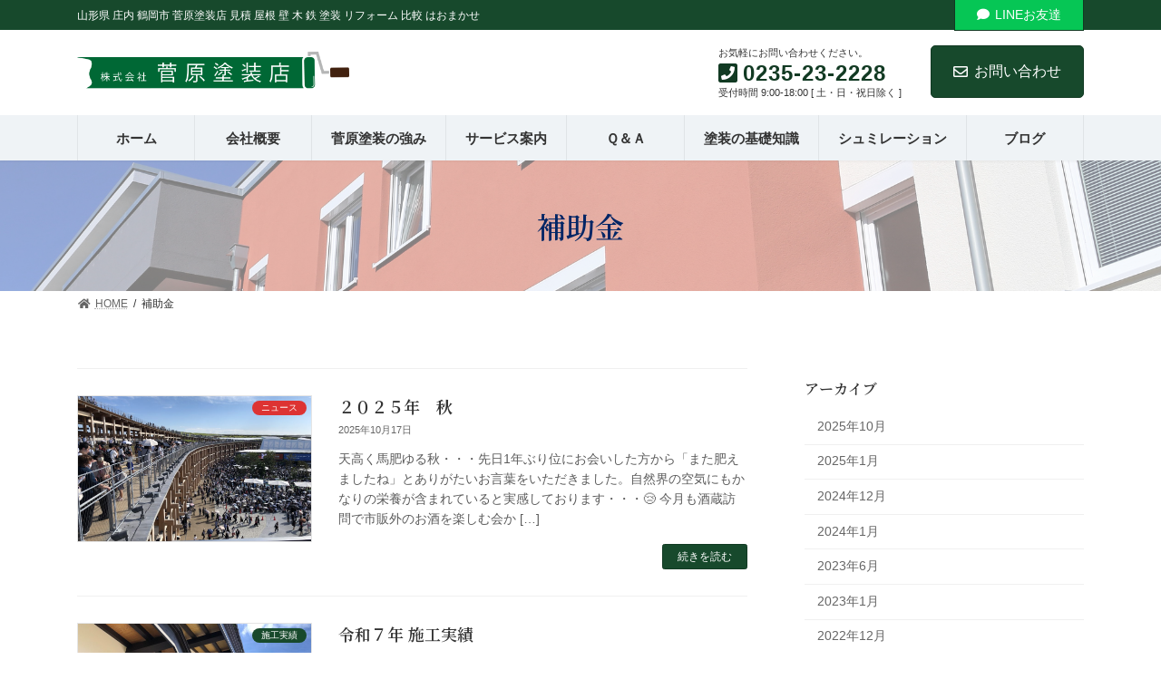

--- FILE ---
content_type: text/html; charset=UTF-8
request_url: https://sugawara-tosouten.com/tag/%E8%A3%9C%E5%8A%A9%E9%87%91/
body_size: 15003
content:

<!DOCTYPE html>
<html lang="ja">
<head>
<meta charset="utf-8">
<meta http-equiv="X-UA-Compatible" content="IE=edge">
<meta name="viewport" content="width=device-width, initial-scale=1">
		<!-- Global site tag (gtag.js) - Google Analytics -->
		<script async src="https://www.googletagmanager.com/gtag/js?id=UA-66924720-1"></script>
		<script>
		window.dataLayer = window.dataLayer || [];
		function gtag(){dataLayer.push(arguments);}
		gtag('js', new Date());
		gtag('config', 'UA-66924720-1');
		</script>
	<title>補助金 | 塗替リフォーム 山形県 鶴岡市 菅原塗装店</title>
<meta name='robots' content='max-image-preview:large' />
<link rel='dns-prefetch' href='//fonts.googleapis.com' />
<link rel="alternate" type="application/rss+xml" title="塗替リフォーム 山形県 鶴岡市 菅原塗装店 &raquo; フィード" href="https://sugawara-tosouten.com/feed/" />
<link rel="alternate" type="application/rss+xml" title="塗替リフォーム 山形県 鶴岡市 菅原塗装店 &raquo; コメントフィード" href="https://sugawara-tosouten.com/comments/feed/" />
<link rel="alternate" type="application/rss+xml" title="塗替リフォーム 山形県 鶴岡市 菅原塗装店 &raquo; 補助金 タグのフィード" href="https://sugawara-tosouten.com/tag/%e8%a3%9c%e5%8a%a9%e9%87%91/feed/" />
<meta name="description" content="補助金 について 塗替リフォーム 山形県 鶴岡市 菅原塗装店 山形県 庄内 鶴岡市 菅原塗装店 見積 屋根 壁 木 鉄 塗装 リフォーム 比較 はおまかせ" /><style id='wp-img-auto-sizes-contain-inline-css' type='text/css'>
img:is([sizes=auto i],[sizes^="auto," i]){contain-intrinsic-size:3000px 1500px}
/*# sourceURL=wp-img-auto-sizes-contain-inline-css */
</style>
<link rel='stylesheet' id='vkExUnit_common_style-css' href='https://sugawara-tosouten.com/wp-content/plugins/vk-all-in-one-expansion-unit/assets/css/vkExUnit_style.css?ver=9.70.1.0' type='text/css' media='all' />
<style id='vkExUnit_common_style-inline-css' type='text/css'>
:root {--ver_page_top_button_url:url(https://sugawara-tosouten.com/wp-content/plugins/vk-all-in-one-expansion-unit/assets/images/to-top-btn-icon.svg);}@font-face {font-weight: normal;font-style: normal;font-family: "vk_sns";src: url("https://sugawara-tosouten.com/wp-content/plugins/vk-all-in-one-expansion-unit/inc/sns/icons/fonts/vk_sns.eot?-bq20cj");src: url("https://sugawara-tosouten.com/wp-content/plugins/vk-all-in-one-expansion-unit/inc/sns/icons/fonts/vk_sns.eot?#iefix-bq20cj") format("embedded-opentype"),url("https://sugawara-tosouten.com/wp-content/plugins/vk-all-in-one-expansion-unit/inc/sns/icons/fonts/vk_sns.woff?-bq20cj") format("woff"),url("https://sugawara-tosouten.com/wp-content/plugins/vk-all-in-one-expansion-unit/inc/sns/icons/fonts/vk_sns.ttf?-bq20cj") format("truetype"),url("https://sugawara-tosouten.com/wp-content/plugins/vk-all-in-one-expansion-unit/inc/sns/icons/fonts/vk_sns.svg?-bq20cj#vk_sns") format("svg");}
/*# sourceURL=vkExUnit_common_style-inline-css */
</style>
<link rel='stylesheet' id='vk-header-top-css' href='https://sugawara-tosouten.com/wp-content/plugins/lightning-g3-pro-unit/inc/header-top/package/css/header-top.css?ver=0.1.1' type='text/css' media='all' />
<style id='vk-header-top-inline-css' type='text/css'>
/* Header Top */.header-top{color:#ffffff;background-color:#17492c;border-bottom: 1px solid #17492c;}.header-top .nav li a{color:#ffffff;}
/*# sourceURL=vk-header-top-inline-css */
</style>
<style id='wp-emoji-styles-inline-css' type='text/css'>

	img.wp-smiley, img.emoji {
		display: inline !important;
		border: none !important;
		box-shadow: none !important;
		height: 1em !important;
		width: 1em !important;
		margin: 0 0.07em !important;
		vertical-align: -0.1em !important;
		background: none !important;
		padding: 0 !important;
	}
/*# sourceURL=wp-emoji-styles-inline-css */
</style>
<style id='wp-block-library-inline-css' type='text/css'>
:root{--wp-block-synced-color:#7a00df;--wp-block-synced-color--rgb:122,0,223;--wp-bound-block-color:var(--wp-block-synced-color);--wp-editor-canvas-background:#ddd;--wp-admin-theme-color:#007cba;--wp-admin-theme-color--rgb:0,124,186;--wp-admin-theme-color-darker-10:#006ba1;--wp-admin-theme-color-darker-10--rgb:0,107,160.5;--wp-admin-theme-color-darker-20:#005a87;--wp-admin-theme-color-darker-20--rgb:0,90,135;--wp-admin-border-width-focus:2px}@media (min-resolution:192dpi){:root{--wp-admin-border-width-focus:1.5px}}.wp-element-button{cursor:pointer}:root .has-very-light-gray-background-color{background-color:#eee}:root .has-very-dark-gray-background-color{background-color:#313131}:root .has-very-light-gray-color{color:#eee}:root .has-very-dark-gray-color{color:#313131}:root .has-vivid-green-cyan-to-vivid-cyan-blue-gradient-background{background:linear-gradient(135deg,#00d084,#0693e3)}:root .has-purple-crush-gradient-background{background:linear-gradient(135deg,#34e2e4,#4721fb 50%,#ab1dfe)}:root .has-hazy-dawn-gradient-background{background:linear-gradient(135deg,#faaca8,#dad0ec)}:root .has-subdued-olive-gradient-background{background:linear-gradient(135deg,#fafae1,#67a671)}:root .has-atomic-cream-gradient-background{background:linear-gradient(135deg,#fdd79a,#004a59)}:root .has-nightshade-gradient-background{background:linear-gradient(135deg,#330968,#31cdcf)}:root .has-midnight-gradient-background{background:linear-gradient(135deg,#020381,#2874fc)}:root{--wp--preset--font-size--normal:16px;--wp--preset--font-size--huge:42px}.has-regular-font-size{font-size:1em}.has-larger-font-size{font-size:2.625em}.has-normal-font-size{font-size:var(--wp--preset--font-size--normal)}.has-huge-font-size{font-size:var(--wp--preset--font-size--huge)}.has-text-align-center{text-align:center}.has-text-align-left{text-align:left}.has-text-align-right{text-align:right}.has-fit-text{white-space:nowrap!important}#end-resizable-editor-section{display:none}.aligncenter{clear:both}.items-justified-left{justify-content:flex-start}.items-justified-center{justify-content:center}.items-justified-right{justify-content:flex-end}.items-justified-space-between{justify-content:space-between}.screen-reader-text{border:0;clip-path:inset(50%);height:1px;margin:-1px;overflow:hidden;padding:0;position:absolute;width:1px;word-wrap:normal!important}.screen-reader-text:focus{background-color:#ddd;clip-path:none;color:#444;display:block;font-size:1em;height:auto;left:5px;line-height:normal;padding:15px 23px 14px;text-decoration:none;top:5px;width:auto;z-index:100000}html :where(.has-border-color){border-style:solid}html :where([style*=border-top-color]){border-top-style:solid}html :where([style*=border-right-color]){border-right-style:solid}html :where([style*=border-bottom-color]){border-bottom-style:solid}html :where([style*=border-left-color]){border-left-style:solid}html :where([style*=border-width]){border-style:solid}html :where([style*=border-top-width]){border-top-style:solid}html :where([style*=border-right-width]){border-right-style:solid}html :where([style*=border-bottom-width]){border-bottom-style:solid}html :where([style*=border-left-width]){border-left-style:solid}html :where(img[class*=wp-image-]){height:auto;max-width:100%}:where(figure){margin:0 0 1em}html :where(.is-position-sticky){--wp-admin--admin-bar--position-offset:var(--wp-admin--admin-bar--height,0px)}@media screen and (max-width:600px){html :where(.is-position-sticky){--wp-admin--admin-bar--position-offset:0px}}
.vk-bg-offset{position:relative}.vk-bg-offset>.wp-block-group__inner-container>div{position:relative;z-index:1}.vk-bg-offset-bg{position:absolute !important;height:100%;top:0;right:0;bottom:0;left:0;width:calc(100vw - var(--vk-width-bg-offset))}.vk-bg-offset-bg.vk-bg-offset-bg--left{margin-left:var(--vk-width-bg-offset)}.vk-bg-offset-bg.vk-bg-offset-bg--right{margin-right:var(--vk-width-bg-offset)}@media(max-width: 575.98px){.vk-bg-offset-bg.vk-bg-offset-bg--no-offset-mobile{--vk-width-bg-offset:0}}@media(max-width: 991.98px){.vk-bg-offset-bg.vk-bg-offset-bg--no-offset-tablet{--vk-width-bg-offset:0}}.vk-bg-offset-bg--45{--vk-width-bg-offset:45vw}.vk-bg-offset-bg--40{--vk-width-bg-offset:40vw}.vk-bg-offset-bg--35{--vk-width-bg-offset:35vw}.vk-bg-offset-bg--30{--vk-width-bg-offset:30vw}.vk-bg-offset-bg--25{--vk-width-bg-offset:25vw}.vk-bg-offset-bg--20{--vk-width-bg-offset:20vw}.vk-bg-offset-bg--15{--vk-width-bg-offset:15vw}.vk-bg-offset-bg--10{--vk-width-bg-offset:10vw}.vk-bg-offset-bg--5{--vk-width-bg-offset:5vw}.vk-top-offset{z-index:1;position:relative}.vk-top-offset--lg{margin:-14rem auto 0}.vk-top-offset--md{margin:-7rem auto 0}.vk-top-offset--sm{margin:-3.5rem auto 0}.vk-block-top-over-lg{margin:-14rem auto 0;z-index:1;position:relative}.vk-block-top-over-md{margin:-7rem auto 0;z-index:1;position:relative}.vk-block-top-over-sm{margin:-3.5rem auto 0;z-index:1;position:relative}
.vk-cols--reverse{flex-direction:row-reverse}@media(min-width: 600px){.vk-cols--reverse .wp-block-column{margin-left:1em}.vk-cols--reverse .wp-block-column:last-child{margin-right:1em;margin-left:0}.vk-cols--reverse.vk-cols--fit .wp-block-column{margin-right:0;margin-left:0}}@media(min-width: 782px){.vk-cols--reverse.wp-block-columns:not(.is-not-stacked-on-mobile)>.wp-block-column:not(:first-child){margin-left:0}}@media(min-width: 600px)and (max-width: 781px){.vk-cols--reverse.wp-block-columns:not(.is-not-stacked-on-mobile)>.wp-block-column:nth-child(2n){margin-left:0}}.vk-cols--hasbtn{margin-bottom:0}.vk-cols--hasbtn>.row>.vk_gridColumn_item,.vk-cols--hasbtn>.wp-block-column{position:relative;padding-bottom:3em;margin-bottom:var(--vk-margin-block-bottom)}.vk-cols--hasbtn>.row>.vk_gridColumn_item>.wp-block-buttons,.vk-cols--hasbtn>.row>.vk_gridColumn_item>.vk_button,.vk-cols--hasbtn>.wp-block-column>.wp-block-buttons,.vk-cols--hasbtn>.wp-block-column>.vk_button{position:absolute;bottom:0;width:calc( 100% - 15px - 15px )}.vk-cols--fit.wp-block-columns--gap1{gap:1px}@media(min-width: 600px)and (max-width: 781px){.vk-cols--fit.wp-block-columns--gap1 .wp-block-column:not(:only-child){flex-basis:calc(50% - 1px) !important}}.vk-cols--fit.wp-block-columns,.vk-cols--fit.wp-block-columns:not(.is-not-stacked-on-mobile){margin-top:0;margin-bottom:0;justify-content:space-between}.vk-cols--fit.wp-block-columns>.wp-block-column *:last-child,.vk-cols--fit.wp-block-columns:not(.is-not-stacked-on-mobile)>.wp-block-column *:last-child{margin-bottom:0}.vk-cols--fit.wp-block-columns>.wp-block-column>.wp-block-cover,.vk-cols--fit.wp-block-columns:not(.is-not-stacked-on-mobile)>.wp-block-column>.wp-block-cover{margin-top:0}.vk-cols--fit.wp-block-columns.has-background,.vk-cols--fit.wp-block-columns:not(.is-not-stacked-on-mobile).has-background{padding:0}@media(max-width: 599px){.vk-cols--fit.wp-block-columns:not(.has-background)>.wp-block-column:not(.has-background),.vk-cols--fit.wp-block-columns:not(.is-not-stacked-on-mobile):not(.has-background)>.wp-block-column:not(.has-background){padding-left:0 !important;padding-right:0 !important}}@media(min-width: 782px){.vk-cols--fit.wp-block-columns .block-editor-block-list__block.wp-block-column:not(:first-child),.vk-cols--fit.wp-block-columns>.wp-block-column:not(:first-child),.vk-cols--fit.wp-block-columns:not(.is-not-stacked-on-mobile) .block-editor-block-list__block.wp-block-column:not(:first-child),.vk-cols--fit.wp-block-columns:not(.is-not-stacked-on-mobile)>.wp-block-column:not(:first-child){margin-left:0}}@media(min-width: 600px)and (max-width: 781px){.vk-cols--fit.wp-block-columns .wp-block-column:nth-child(2n),.vk-cols--fit.wp-block-columns:not(.is-not-stacked-on-mobile) .wp-block-column:nth-child(2n){margin-left:0}.vk-cols--fit.wp-block-columns .wp-block-column:not(:only-child),.vk-cols--fit.wp-block-columns:not(.is-not-stacked-on-mobile) .wp-block-column:not(:only-child){flex-basis:50% !important}}.vk-cols--fit.vk-cols--grid>.block-editor-block-list__block,.vk-cols--fit.vk-cols--grid>.wp-block-column,.vk-cols--fit.vk-cols--grid:not(.is-not-stacked-on-mobile)>.block-editor-block-list__block,.vk-cols--fit.vk-cols--grid:not(.is-not-stacked-on-mobile)>.wp-block-column{flex-basis:50%}@media(max-width: 599px){.vk-cols--fit.vk-cols--grid.vk-cols--grid--alignfull>.wp-block-column:nth-child(2)>.wp-block-cover,.vk-cols--fit.vk-cols--grid:not(.is-not-stacked-on-mobile).vk-cols--grid--alignfull>.wp-block-column:nth-child(2)>.wp-block-cover{width:100vw;margin-right:calc( ( 100% - 100vw ) / 2 );margin-left:calc( ( 100% - 100vw ) / 2 )}}@media(min-width: 600px){.vk-cols--fit.vk-cols--grid.vk-cols--grid--alignfull>.wp-block-column:nth-child(2)>.wp-block-cover,.vk-cols--fit.vk-cols--grid:not(.is-not-stacked-on-mobile).vk-cols--grid--alignfull>.wp-block-column:nth-child(2)>.wp-block-cover{margin-right:calc( 100% - 50vw );width:50vw}}@media(min-width: 600px){.vk-cols--fit.vk-cols--grid.vk-cols--grid--alignfull.vk-cols--reverse>.wp-block-column,.vk-cols--fit.vk-cols--grid:not(.is-not-stacked-on-mobile).vk-cols--grid--alignfull.vk-cols--reverse>.wp-block-column{margin-left:0;margin-right:0}.vk-cols--fit.vk-cols--grid.vk-cols--grid--alignfull.vk-cols--reverse>.wp-block-column:nth-child(2)>.wp-block-cover,.vk-cols--fit.vk-cols--grid:not(.is-not-stacked-on-mobile).vk-cols--grid--alignfull.vk-cols--reverse>.wp-block-column:nth-child(2)>.wp-block-cover{margin-left:calc( 100% - 50vw )}}.vk-cols--menu h2,.vk-cols--menu h3,.vk-cols--menu h4,.vk-cols--menu h5{margin-bottom:.2em;text-shadow:#000 0 0 10px}.vk-cols--menu h2:first-child,.vk-cols--menu h3:first-child,.vk-cols--menu h4:first-child,.vk-cols--menu h5:first-child{margin-top:0}.vk-cols--menu p{margin-bottom:1rem;text-shadow:#000 0 0 10px}.vk-cols--menu .wp-block-cover__inner-container:last-child{margin-bottom:0}.vk-cols--fitbnrs .wp-block-column .wp-block-cover:hover img{filter:unset}.vk-cols--fitbnrs .wp-block-column .wp-block-cover:hover{background-color:unset}.vk-cols--fitbnrs .wp-block-cover__inner-container{position:absolute;height:100%;width:100%}.vk-cols--fitbnrs .vk_button{height:100%;margin:0}.vk-cols--fitbnrs .vk_button .vk_button_btn,.vk-cols--fitbnrs .vk_button .btn{height:100%;width:100%;border:none;box-shadow:none;background-color:unset;transition:unset}.vk-cols--fitbnrs .vk_button .vk_button_btn:hover,.vk-cols--fitbnrs .vk_button .btn:hover{transition:unset}.vk-cols--fitbnrs .vk_button .vk_button_btn:after,.vk-cols--fitbnrs .vk_button .btn:after{border:none}.vk-cols--fitbnrs .vk_button .vk_button_link_txt{width:100%;position:absolute;top:50%;left:50%;transform:translateY(-50%) translateX(-50%);font-size:2rem;text-shadow:#000 0 0 10px}.vk-cols--fitbnrs .vk_button .vk_button_link_subCaption{width:100%;position:absolute;top:calc( 50% + 2.2em );left:50%;transform:translateY(-50%) translateX(-50%);text-shadow:#000 0 0 10px}.vk-cols--media .wp-block-column:not(:first-child) .wp-block-image,.vk-cols--media .wp-block-column:not(:first-child) figure{margin-bottom:0}@media(min-width: 600px){.vk-cols--media.vk-cols--reverse .wp-block-column:first-child{margin-left:0}}@media(min-width: 782px){.vk-cols--media .wp-block-column:not(:first-child){margin-left:3rem}.vk-cols--media.vk-cols--reverse .wp-block-column:not(:first-child){margin-right:3rem;margin-left:0}}@media(min-width: 600px)and (max-width: 781px){.vk-cols--media.vk-cols--reverse .wp-block-column:not(:first-child){margin-right:2rem;margin-left:0}}.vk-fit-map iframe{position:relative;margin-bottom:0;display:block;max-height:400px;width:100vw}.no-margin{margin:0}@media(max-width: 599px){.wp-block-image.vk-aligncenter--mobile>.alignright{float:none;margin-left:auto;margin-right:auto}.vk-no-padding-horizontal--mobile{padding-left:0 !important;padding-right:0 !important}}
/* VK Color Palettes */:root{ --vk-color-primary:#17492c}:root .has-vk-color-primary-color { color:var(--vk-color-primary); }:root .has-vk-color-primary-background-color { background-color:var(--vk-color-primary); }:root{ --vk-color-primary-dark:#123a23}:root .has-vk-color-primary-dark-color { color:var(--vk-color-primary-dark); }:root .has-vk-color-primary-dark-background-color { background-color:var(--vk-color-primary-dark); }:root{ --vk-color-primary-vivid:#195030}:root .has-vk-color-primary-vivid-color { color:var(--vk-color-primary-vivid); }:root .has-vk-color-primary-vivid-background-color { background-color:var(--vk-color-primary-vivid); }:root{ --vk-color-custom-1:#568743}:root .has-vk-color-custom-1-color { color:var(--vk-color-custom-1); }:root .has-vk-color-custom-1-background-color { background-color:var(--vk-color-custom-1); }:root{ --vk-color-custom-2:#a8c181}:root .has-vk-color-custom-2-color { color:var(--vk-color-custom-2); }:root .has-vk-color-custom-2-background-color { background-color:var(--vk-color-custom-2); }

/*# sourceURL=wp-block-library-inline-css */
</style><style id='wp-block-archives-inline-css' type='text/css'>
.wp-block-archives{box-sizing:border-box}.wp-block-archives-dropdown label{display:block}
/*# sourceURL=https://sugawara-tosouten.com/wp-includes/blocks/archives/style.min.css */
</style>
<style id='wp-block-categories-inline-css' type='text/css'>
.wp-block-categories{box-sizing:border-box}.wp-block-categories.alignleft{margin-right:2em}.wp-block-categories.alignright{margin-left:2em}.wp-block-categories.wp-block-categories-dropdown.aligncenter{text-align:center}.wp-block-categories .wp-block-categories__label{display:block;width:100%}
/*# sourceURL=https://sugawara-tosouten.com/wp-includes/blocks/categories/style.min.css */
</style>
<style id='wp-block-heading-inline-css' type='text/css'>
h1:where(.wp-block-heading).has-background,h2:where(.wp-block-heading).has-background,h3:where(.wp-block-heading).has-background,h4:where(.wp-block-heading).has-background,h5:where(.wp-block-heading).has-background,h6:where(.wp-block-heading).has-background{padding:1.25em 2.375em}h1.has-text-align-left[style*=writing-mode]:where([style*=vertical-lr]),h1.has-text-align-right[style*=writing-mode]:where([style*=vertical-rl]),h2.has-text-align-left[style*=writing-mode]:where([style*=vertical-lr]),h2.has-text-align-right[style*=writing-mode]:where([style*=vertical-rl]),h3.has-text-align-left[style*=writing-mode]:where([style*=vertical-lr]),h3.has-text-align-right[style*=writing-mode]:where([style*=vertical-rl]),h4.has-text-align-left[style*=writing-mode]:where([style*=vertical-lr]),h4.has-text-align-right[style*=writing-mode]:where([style*=vertical-rl]),h5.has-text-align-left[style*=writing-mode]:where([style*=vertical-lr]),h5.has-text-align-right[style*=writing-mode]:where([style*=vertical-rl]),h6.has-text-align-left[style*=writing-mode]:where([style*=vertical-lr]),h6.has-text-align-right[style*=writing-mode]:where([style*=vertical-rl]){rotate:180deg}
/*# sourceURL=https://sugawara-tosouten.com/wp-includes/blocks/heading/style.min.css */
</style>
<style id='wp-block-paragraph-inline-css' type='text/css'>
.is-small-text{font-size:.875em}.is-regular-text{font-size:1em}.is-large-text{font-size:2.25em}.is-larger-text{font-size:3em}.has-drop-cap:not(:focus):first-letter{float:left;font-size:8.4em;font-style:normal;font-weight:100;line-height:.68;margin:.05em .1em 0 0;text-transform:uppercase}body.rtl .has-drop-cap:not(:focus):first-letter{float:none;margin-left:.1em}p.has-drop-cap.has-background{overflow:hidden}:root :where(p.has-background){padding:1.25em 2.375em}:where(p.has-text-color:not(.has-link-color)) a{color:inherit}p.has-text-align-left[style*="writing-mode:vertical-lr"],p.has-text-align-right[style*="writing-mode:vertical-rl"]{rotate:180deg}
/*# sourceURL=https://sugawara-tosouten.com/wp-includes/blocks/paragraph/style.min.css */
</style>
<link rel='stylesheet' id='vk-blocks/spacer-css' href='https://sugawara-tosouten.com/wp-content/plugins/vk-blocks-pro/build/spacer/style.css?ver=1.22.4' type='text/css' media='all' />
<style id='global-styles-inline-css' type='text/css'>
:root{--wp--preset--aspect-ratio--square: 1;--wp--preset--aspect-ratio--4-3: 4/3;--wp--preset--aspect-ratio--3-4: 3/4;--wp--preset--aspect-ratio--3-2: 3/2;--wp--preset--aspect-ratio--2-3: 2/3;--wp--preset--aspect-ratio--16-9: 16/9;--wp--preset--aspect-ratio--9-16: 9/16;--wp--preset--color--black: #000000;--wp--preset--color--cyan-bluish-gray: #abb8c3;--wp--preset--color--white: #ffffff;--wp--preset--color--pale-pink: #f78da7;--wp--preset--color--vivid-red: #cf2e2e;--wp--preset--color--luminous-vivid-orange: #ff6900;--wp--preset--color--luminous-vivid-amber: #fcb900;--wp--preset--color--light-green-cyan: #7bdcb5;--wp--preset--color--vivid-green-cyan: #00d084;--wp--preset--color--pale-cyan-blue: #8ed1fc;--wp--preset--color--vivid-cyan-blue: #0693e3;--wp--preset--color--vivid-purple: #9b51e0;--wp--preset--gradient--vivid-cyan-blue-to-vivid-purple: linear-gradient(135deg,rgba(6,147,227,1) 0%,rgb(155,81,224) 100%);--wp--preset--gradient--light-green-cyan-to-vivid-green-cyan: linear-gradient(135deg,rgb(122,220,180) 0%,rgb(0,208,130) 100%);--wp--preset--gradient--luminous-vivid-amber-to-luminous-vivid-orange: linear-gradient(135deg,rgba(252,185,0,1) 0%,rgba(255,105,0,1) 100%);--wp--preset--gradient--luminous-vivid-orange-to-vivid-red: linear-gradient(135deg,rgba(255,105,0,1) 0%,rgb(207,46,46) 100%);--wp--preset--gradient--very-light-gray-to-cyan-bluish-gray: linear-gradient(135deg,rgb(238,238,238) 0%,rgb(169,184,195) 100%);--wp--preset--gradient--cool-to-warm-spectrum: linear-gradient(135deg,rgb(74,234,220) 0%,rgb(151,120,209) 20%,rgb(207,42,186) 40%,rgb(238,44,130) 60%,rgb(251,105,98) 80%,rgb(254,248,76) 100%);--wp--preset--gradient--blush-light-purple: linear-gradient(135deg,rgb(255,206,236) 0%,rgb(152,150,240) 100%);--wp--preset--gradient--blush-bordeaux: linear-gradient(135deg,rgb(254,205,165) 0%,rgb(254,45,45) 50%,rgb(107,0,62) 100%);--wp--preset--gradient--luminous-dusk: linear-gradient(135deg,rgb(255,203,112) 0%,rgb(199,81,192) 50%,rgb(65,88,208) 100%);--wp--preset--gradient--pale-ocean: linear-gradient(135deg,rgb(255,245,203) 0%,rgb(182,227,212) 50%,rgb(51,167,181) 100%);--wp--preset--gradient--electric-grass: linear-gradient(135deg,rgb(202,248,128) 0%,rgb(113,206,126) 100%);--wp--preset--gradient--midnight: linear-gradient(135deg,rgb(2,3,129) 0%,rgb(40,116,252) 100%);--wp--preset--gradient--vivid-green-cyan-to-vivid-cyan-blue: linear-gradient(135deg,rgba(0,208,132,1) 0%,rgba(6,147,227,1) 100%);--wp--preset--font-size--small: 14px;--wp--preset--font-size--medium: 20px;--wp--preset--font-size--large: 24px;--wp--preset--font-size--x-large: 42px;--wp--preset--font-size--regular: 16px;--wp--preset--font-size--huge: 36px;--wp--preset--spacing--20: 0.44rem;--wp--preset--spacing--30: 0.67rem;--wp--preset--spacing--40: 1rem;--wp--preset--spacing--50: 1.5rem;--wp--preset--spacing--60: 2.25rem;--wp--preset--spacing--70: 3.38rem;--wp--preset--spacing--80: 5.06rem;--wp--preset--shadow--natural: 6px 6px 9px rgba(0, 0, 0, 0.2);--wp--preset--shadow--deep: 12px 12px 50px rgba(0, 0, 0, 0.4);--wp--preset--shadow--sharp: 6px 6px 0px rgba(0, 0, 0, 0.2);--wp--preset--shadow--outlined: 6px 6px 0px -3px rgb(255, 255, 255), 6px 6px rgb(0, 0, 0);--wp--preset--shadow--crisp: 6px 6px 0px rgb(0, 0, 0);}:where(.is-layout-flex){gap: 0.5em;}:where(.is-layout-grid){gap: 0.5em;}body .is-layout-flex{display: flex;}.is-layout-flex{flex-wrap: wrap;align-items: center;}.is-layout-flex > :is(*, div){margin: 0;}body .is-layout-grid{display: grid;}.is-layout-grid > :is(*, div){margin: 0;}:where(.wp-block-columns.is-layout-flex){gap: 2em;}:where(.wp-block-columns.is-layout-grid){gap: 2em;}:where(.wp-block-post-template.is-layout-flex){gap: 1.25em;}:where(.wp-block-post-template.is-layout-grid){gap: 1.25em;}.has-black-color{color: var(--wp--preset--color--black) !important;}.has-cyan-bluish-gray-color{color: var(--wp--preset--color--cyan-bluish-gray) !important;}.has-white-color{color: var(--wp--preset--color--white) !important;}.has-pale-pink-color{color: var(--wp--preset--color--pale-pink) !important;}.has-vivid-red-color{color: var(--wp--preset--color--vivid-red) !important;}.has-luminous-vivid-orange-color{color: var(--wp--preset--color--luminous-vivid-orange) !important;}.has-luminous-vivid-amber-color{color: var(--wp--preset--color--luminous-vivid-amber) !important;}.has-light-green-cyan-color{color: var(--wp--preset--color--light-green-cyan) !important;}.has-vivid-green-cyan-color{color: var(--wp--preset--color--vivid-green-cyan) !important;}.has-pale-cyan-blue-color{color: var(--wp--preset--color--pale-cyan-blue) !important;}.has-vivid-cyan-blue-color{color: var(--wp--preset--color--vivid-cyan-blue) !important;}.has-vivid-purple-color{color: var(--wp--preset--color--vivid-purple) !important;}.has-black-background-color{background-color: var(--wp--preset--color--black) !important;}.has-cyan-bluish-gray-background-color{background-color: var(--wp--preset--color--cyan-bluish-gray) !important;}.has-white-background-color{background-color: var(--wp--preset--color--white) !important;}.has-pale-pink-background-color{background-color: var(--wp--preset--color--pale-pink) !important;}.has-vivid-red-background-color{background-color: var(--wp--preset--color--vivid-red) !important;}.has-luminous-vivid-orange-background-color{background-color: var(--wp--preset--color--luminous-vivid-orange) !important;}.has-luminous-vivid-amber-background-color{background-color: var(--wp--preset--color--luminous-vivid-amber) !important;}.has-light-green-cyan-background-color{background-color: var(--wp--preset--color--light-green-cyan) !important;}.has-vivid-green-cyan-background-color{background-color: var(--wp--preset--color--vivid-green-cyan) !important;}.has-pale-cyan-blue-background-color{background-color: var(--wp--preset--color--pale-cyan-blue) !important;}.has-vivid-cyan-blue-background-color{background-color: var(--wp--preset--color--vivid-cyan-blue) !important;}.has-vivid-purple-background-color{background-color: var(--wp--preset--color--vivid-purple) !important;}.has-black-border-color{border-color: var(--wp--preset--color--black) !important;}.has-cyan-bluish-gray-border-color{border-color: var(--wp--preset--color--cyan-bluish-gray) !important;}.has-white-border-color{border-color: var(--wp--preset--color--white) !important;}.has-pale-pink-border-color{border-color: var(--wp--preset--color--pale-pink) !important;}.has-vivid-red-border-color{border-color: var(--wp--preset--color--vivid-red) !important;}.has-luminous-vivid-orange-border-color{border-color: var(--wp--preset--color--luminous-vivid-orange) !important;}.has-luminous-vivid-amber-border-color{border-color: var(--wp--preset--color--luminous-vivid-amber) !important;}.has-light-green-cyan-border-color{border-color: var(--wp--preset--color--light-green-cyan) !important;}.has-vivid-green-cyan-border-color{border-color: var(--wp--preset--color--vivid-green-cyan) !important;}.has-pale-cyan-blue-border-color{border-color: var(--wp--preset--color--pale-cyan-blue) !important;}.has-vivid-cyan-blue-border-color{border-color: var(--wp--preset--color--vivid-cyan-blue) !important;}.has-vivid-purple-border-color{border-color: var(--wp--preset--color--vivid-purple) !important;}.has-vivid-cyan-blue-to-vivid-purple-gradient-background{background: var(--wp--preset--gradient--vivid-cyan-blue-to-vivid-purple) !important;}.has-light-green-cyan-to-vivid-green-cyan-gradient-background{background: var(--wp--preset--gradient--light-green-cyan-to-vivid-green-cyan) !important;}.has-luminous-vivid-amber-to-luminous-vivid-orange-gradient-background{background: var(--wp--preset--gradient--luminous-vivid-amber-to-luminous-vivid-orange) !important;}.has-luminous-vivid-orange-to-vivid-red-gradient-background{background: var(--wp--preset--gradient--luminous-vivid-orange-to-vivid-red) !important;}.has-very-light-gray-to-cyan-bluish-gray-gradient-background{background: var(--wp--preset--gradient--very-light-gray-to-cyan-bluish-gray) !important;}.has-cool-to-warm-spectrum-gradient-background{background: var(--wp--preset--gradient--cool-to-warm-spectrum) !important;}.has-blush-light-purple-gradient-background{background: var(--wp--preset--gradient--blush-light-purple) !important;}.has-blush-bordeaux-gradient-background{background: var(--wp--preset--gradient--blush-bordeaux) !important;}.has-luminous-dusk-gradient-background{background: var(--wp--preset--gradient--luminous-dusk) !important;}.has-pale-ocean-gradient-background{background: var(--wp--preset--gradient--pale-ocean) !important;}.has-electric-grass-gradient-background{background: var(--wp--preset--gradient--electric-grass) !important;}.has-midnight-gradient-background{background: var(--wp--preset--gradient--midnight) !important;}.has-small-font-size{font-size: var(--wp--preset--font-size--small) !important;}.has-medium-font-size{font-size: var(--wp--preset--font-size--medium) !important;}.has-large-font-size{font-size: var(--wp--preset--font-size--large) !important;}.has-x-large-font-size{font-size: var(--wp--preset--font-size--x-large) !important;}
/*# sourceURL=global-styles-inline-css */
</style>

<style id='classic-theme-styles-inline-css' type='text/css'>
/*! This file is auto-generated */
.wp-block-button__link{color:#fff;background-color:#32373c;border-radius:9999px;box-shadow:none;text-decoration:none;padding:calc(.667em + 2px) calc(1.333em + 2px);font-size:1.125em}.wp-block-file__button{background:#32373c;color:#fff;text-decoration:none}
/*# sourceURL=/wp-includes/css/classic-themes.min.css */
</style>
<link rel='stylesheet' id='animate-css-css' href='https://sugawara-tosouten.com/wp-content/plugins/blocks-animation/assets/animate/animate.min.css?ver=0d96c73e78823d566cdeca0c5a4c8572' type='text/css' media='all' />
<link rel='stylesheet' id='otter-animation-css' href='https://sugawara-tosouten.com/wp-content/plugins/blocks-animation/build/animation/index.css?ver=0d96c73e78823d566cdeca0c5a4c8572' type='text/css' media='all' />
<link rel='stylesheet' id='vk-swiper-style-css' href='https://sugawara-tosouten.com/wp-content/plugins/vk-blocks-pro/inc/vk-swiper/package/assets/css/swiper-bundle.min.css?ver=6.8.0' type='text/css' media='all' />
<link rel='stylesheet' id='lightning-common-style-css' href='https://sugawara-tosouten.com/wp-content/themes/lightning/_g3/assets/css/style.css?ver=14.15.0' type='text/css' media='all' />
<style id='lightning-common-style-inline-css' type='text/css'>
/* Lightning */:root {--vk-color-primary:#17492c;--vk-color-primary-dark:#123a23;--vk-color-primary-vivid:#195030;--g_nav_main_acc_icon_open_url:url(https://sugawara-tosouten.com/wp-content/themes/lightning/_g3/inc/vk-mobile-nav/package/images/vk-menu-acc-icon-open-black.svg);--g_nav_main_acc_icon_close_url: url(https://sugawara-tosouten.com/wp-content/themes/lightning/_g3/inc/vk-mobile-nav/package/images/vk-menu-close-black.svg);--g_nav_sub_acc_icon_open_url: url(https://sugawara-tosouten.com/wp-content/themes/lightning/_g3/inc/vk-mobile-nav/package/images/vk-menu-acc-icon-open-white.svg);--g_nav_sub_acc_icon_close_url: url(https://sugawara-tosouten.com/wp-content/themes/lightning/_g3/inc/vk-mobile-nav/package/images/vk-menu-close-white.svg);}
html{scroll-padding-top:var(--vk-size-admin-bar);}
:root {}.main-section {--vk-color-text-link: #17492c;}
/* vk-mobile-nav */:root {--vk-mobile-nav-menu-btn-bg-src: url("https://sugawara-tosouten.com/wp-content/themes/lightning/_g3/inc/vk-mobile-nav/package/images/vk-menu-btn-black.svg");--vk-mobile-nav-menu-btn-close-bg-src: url("https://sugawara-tosouten.com/wp-content/themes/lightning/_g3/inc/vk-mobile-nav/package/images/vk-menu-close-black.svg");--vk-menu-acc-icon-open-black-bg-src: url("https://sugawara-tosouten.com/wp-content/themes/lightning/_g3/inc/vk-mobile-nav/package/images/vk-menu-acc-icon-open-black.svg");--vk-menu-acc-icon-open-white-bg-src: url("https://sugawara-tosouten.com/wp-content/themes/lightning/_g3/inc/vk-mobile-nav/package/images/vk-menu-acc-icon-open-white.svg");--vk-menu-acc-icon-close-black-bg-src: url("https://sugawara-tosouten.com/wp-content/themes/lightning/_g3/inc/vk-mobile-nav/package/images/vk-menu-close-black.svg");--vk-menu-acc-icon-close-white-bg-src: url("https://sugawara-tosouten.com/wp-content/themes/lightning/_g3/inc/vk-mobile-nav/package/images/vk-menu-close-white.svg");}
/*# sourceURL=lightning-common-style-inline-css */
</style>
<link rel='stylesheet' id='lightning-design-style-css' href='https://sugawara-tosouten.com/wp-content/plugins/lightning-g3-evergreen/assets/css/style.css?ver=0.1.2' type='text/css' media='all' />
<style id='lightning-design-style-inline-css' type='text/css'>
.tagcloud a:before { font-family: "Font Awesome 5 Free";content: "\f02b";font-weight: bold; }
:root{--vk-size-radius-btn-primary:100px;}
/* Font switch */h1,h2,h3,h4,h5,h6,.page-header-title{ font-family:"Noto Serif JP",sans-serif;font-weight:600;font-display: swap;}
.vk-campaign-text{color:#fff;background-color:#eab010;}.vk-campaign-text_btn,.vk-campaign-text_btn:link,.vk-campaign-text_btn:visited,.vk-campaign-text_btn:focus,.vk-campaign-text_btn:active{background:#fff;color:#4c4c4c;}a.vk-campaign-text_btn:hover{background:#eab010;color:#fff;}.vk-campaign-text_link,.vk-campaign-text_link:link,.vk-campaign-text_link:hover,.vk-campaign-text_link:visited,.vk-campaign-text_link:active,.vk-campaign-text_link:focus{color:#fff;}
/* page header */:root{--vk-page-header-url : url(https://sugawara-tosouten.com/wp-content/uploads/2021/11/blog.jpg);}@media ( max-width:575.98px ){:root{--vk-page-header-url : url(https://sugawara-tosouten.com/wp-content/uploads/2021/11/blog.jpg);}}.page-header{ position:relative;color:#002565;background: var(--vk-page-header-url, url(https://sugawara-tosouten.com/wp-content/uploads/2021/11/blog.jpg) ) no-repeat 50% center;background-size: cover;min-height:9rem;}.page-header::before{content:"";position:absolute;top:0;left:0;background-color:#ffffff;opacity:0.5;width:100%;height:100%;}
.site-footer {background-color:#17492c;color:#ffffff;}.site-footer {
						--vk-color-text-body: #ffffff;
						--vk-color-text-link: #ffffff;
						--vk-color-text-link-hover: #ffffff;
					}.site-footer {
								--vk-color-border: rgba(255, 255, 255, 0.2);
								--vk-color-border-hr: rgba(255, 255, 255, 0.1);
								--vk-color-border-image: rgba(70, 70, 70, 0.9);
								--vk-color-text-meta: rgba( 255,255,255,0.6);
								--vk-color-text-light: rgba( 255,255,255,0.6);
								--vk-color-border-light: rgba( 255,255,255,0.1);
								--vk-color-border-zuru: rgba(0, 0, 0, 0.2);
								--vk-color-bg-accent: rgba( 255,255,255,0.07);
								--vk-color-accent-bg: rgba( 255,255,255,0.05);
							}
							
/*# sourceURL=lightning-design-style-inline-css */
</style>
<link rel='stylesheet' id='my-lightning-custom-css' href='https://sugawara-tosouten.com/wp-content/themes/lightning-child/assets/css/style.css?ver=1643490269' type='text/css' media='all' />
<link rel='stylesheet' id='vk-blog-card-css' href='https://sugawara-tosouten.com/wp-content/themes/lightning/_g3/inc/vk-wp-oembed-blog-card/package/css/blog-card.css?ver=6.9' type='text/css' media='all' />
<link rel='stylesheet' id='vk-blocks-build-css-css' href='https://sugawara-tosouten.com/wp-content/plugins/vk-blocks-pro/inc/vk-blocks/build/block-build.css?ver=1.22.4' type='text/css' media='all' />
<style id='vk-blocks-build-css-inline-css' type='text/css'>
:root {--vk_flow-arrow: url(https://sugawara-tosouten.com/wp-content/plugins/vk-blocks-pro/inc/vk-blocks/images/arrow_bottom.svg);--vk_image-mask-wave01: url(https://sugawara-tosouten.com/wp-content/plugins/vk-blocks-pro/inc/vk-blocks/images/wave01.svg);--vk_image-mask-wave02: url(https://sugawara-tosouten.com/wp-content/plugins/vk-blocks-pro/inc/vk-blocks/images/wave02.svg);--vk_image-mask-wave03: url(https://sugawara-tosouten.com/wp-content/plugins/vk-blocks-pro/inc/vk-blocks/images/wave03.svg);--vk_image-mask-wave04: url(https://sugawara-tosouten.com/wp-content/plugins/vk-blocks-pro/inc/vk-blocks/images/wave04.svg);}

	:root {

		--vk-balloon-border-width:1px;

		--vk-balloon-speech-offset:-12px;
	}
	
/*# sourceURL=vk-blocks-build-css-inline-css */
</style>
<link rel='stylesheet' id='lightning-theme-style-css' href='https://sugawara-tosouten.com/wp-content/themes/lightning-child/style.css?ver=14.15.0' type='text/css' media='all' />
<link rel='stylesheet' id='vk-font-awesome-css' href='https://sugawara-tosouten.com/wp-content/themes/lightning/inc/font-awesome/package/versions/5/css/all.min.css?ver=5.13.0' type='text/css' media='all' />
<link rel='stylesheet' id='vk-header-layout-css' href='https://sugawara-tosouten.com/wp-content/plugins/lightning-g3-pro-unit/inc/header-layout/package/css/header-layout.css?ver=0.15.1' type='text/css' media='all' />
<style id='vk-header-layout-inline-css' type='text/css'>
/* Header Layout */:root {--vk-header-logo-url:url(https://sugawara-tosouten.com/wp-content/uploads/2022/01/logo.png);}
/*# sourceURL=vk-header-layout-inline-css */
</style>
<link rel='stylesheet' id='vk-campaign-text-css' href='https://sugawara-tosouten.com/wp-content/plugins/lightning-g3-pro-unit/inc/vk-campaign-text/package/css/vk-campaign-text.css?ver=0.1.0' type='text/css' media='all' />
<link rel='stylesheet' id='vk-mobile-fix-nav-css' href='https://sugawara-tosouten.com/wp-content/plugins/lightning-g3-pro-unit/inc/vk-mobile-fix-nav/package/css/vk-mobile-fix-nav.css?ver=0.0.0' type='text/css' media='all' />
<link rel='stylesheet' id='fancybox-css' href='https://sugawara-tosouten.com/wp-content/plugins/easy-fancybox/css/jquery.fancybox.min.css?ver=1.3.24' type='text/css' media='screen' />
<link rel='stylesheet' id='ltg3-s-evergreen-googlefonts-css' href='https://fonts.googleapis.com/css2?family=Roboto:wght@500&#038;display=swap' type='text/css' media='all' />
<script type="text/javascript" src="https://sugawara-tosouten.com/wp-includes/js/jquery/jquery.min.js?ver=3.7.1" id="jquery-core-js"></script>
<script type="text/javascript" src="https://sugawara-tosouten.com/wp-includes/js/jquery/jquery-migrate.min.js?ver=3.4.1" id="jquery-migrate-js"></script>
<link rel="https://api.w.org/" href="https://sugawara-tosouten.com/wp-json/" /><link rel="alternate" title="JSON" type="application/json" href="https://sugawara-tosouten.com/wp-json/wp/v2/tags/11" /><link rel="EditURI" type="application/rsd+xml" title="RSD" href="https://sugawara-tosouten.com/xmlrpc.php?rsd" />
<meta name="generator" content="WordPress 6.9" />
<link rel="icon" href="https://sugawara-tosouten.com/wp-content/uploads/2021/11/cropped-icon-32x32.png" sizes="32x32" />
<link rel="icon" href="https://sugawara-tosouten.com/wp-content/uploads/2021/11/cropped-icon-192x192.png" sizes="192x192" />
<link rel="apple-touch-icon" href="https://sugawara-tosouten.com/wp-content/uploads/2021/11/cropped-icon-180x180.png" />
<meta name="msapplication-TileImage" content="https://sugawara-tosouten.com/wp-content/uploads/2021/11/cropped-icon-270x270.png" />
</head>
<body class="archive tag tag-11 wp-embed-responsive wp-theme-lightning wp-child-theme-lightning-child post-type-post vk-blocks sidebar-fix sidebar-fix-priority-top device-pc fa_v5_css ltg3-evergreen mobile-fix-nav_enable">
<a class="skip-link screen-reader-text" href="#main">コンテンツへスキップ</a>
<a class="skip-link screen-reader-text" href="#vk-mobile-nav">ナビゲーションに移動</a>

<header id="site-header" class="site-header site-header--layout--sub-active">
	<div class="header-top" id="header-top"><div class="container"><p class="header-top-description">山形県 庄内 鶴岡市 菅原塗装店 見積 屋根 壁 木 鉄 塗装 リフォーム 比較 はおまかせ</p><div class="header-top-contact-btn"><a href="https://lin.ee/jC2w7ba" class="btn btn-primary"target="_blank"><i class="fas fa-comment"></i>LINEお友達</a></div></div><!-- [ / .container ] --></div><!-- [ / #header-top  ] -->	<div id="site-header-container" class="site-header-container site-header-container--scrolled--nav-container container">

				<div class="site-header-logo site-header-logo--scrolled--nav-container">
		<a href="https://sugawara-tosouten.com/">
			<span><img src="https://sugawara-tosouten.com/wp-content/uploads/2022/01/logo.png" alt="塗替リフォーム 山形県 鶴岡市 菅原塗装店" /></span>
		</a>
		</div>

		<div class="site-header-sub"><p class="contact-txt"><span class="contact-txt-catch">お気軽にお問い合わせください。</span><span class="contact-txt-tel"><i class="contact-txt-tel_icon fas fa-phone-square"></i>0235-23-2228</span><span class="contact-txt-time">受付時間 9:00-18:00 [ 土・日・祝日除く ]</span></p><div class="contact-btn"><a href="/contact/" class="btn btn-primary"><i class="far fa-envelope"></i>お問い合わせ</a></div></div>
		<nav id="global-nav" class="global-nav global-nav--layout--penetration global-nav--scrolled--nav-container"><ul id="menu-%e3%83%98%e3%83%83%e3%83%80%e3%83%bc%e3%83%8a%e3%83%93" class="menu vk-menu-acc global-nav-list nav"><li id="menu-item-21" class="menu-item menu-item-type-custom menu-item-object-custom menu-item-home"><a href="https://sugawara-tosouten.com/"><strong class="global-nav-name">ホーム</strong></a></li>
<li id="menu-item-22" class="menu-item menu-item-type-post_type menu-item-object-page"><a href="https://sugawara-tosouten.com/company-profile/"><strong class="global-nav-name">会社概要</strong></a></li>
<li id="menu-item-60" class="menu-item menu-item-type-post_type menu-item-object-page"><a href="https://sugawara-tosouten.com/strengths/"><strong class="global-nav-name">菅原塗装の強み</strong></a></li>
<li id="menu-item-56" class="menu-item menu-item-type-post_type menu-item-object-page menu-item-has-children"><a href="https://sugawara-tosouten.com/service/"><strong class="global-nav-name">サービス案内</strong></a>
<ul class="sub-menu">
	<li id="menu-item-197" class="menu-item menu-item-type-post_type menu-item-object-page"><a href="https://sugawara-tosouten.com/service/roof/">屋根塗装</a></li>
	<li id="menu-item-677" class="menu-item menu-item-type-post_type menu-item-object-page"><a href="https://sugawara-tosouten.com/service/outer-wall/">外壁塗装</a></li>
	<li id="menu-item-195" class="menu-item menu-item-type-post_type menu-item-object-page"><a href="https://sugawara-tosouten.com/service/waterproof/">防水塗装</a></li>
	<li id="menu-item-194" class="menu-item menu-item-type-post_type menu-item-object-page"><a href="https://sugawara-tosouten.com/service/internal/">内部塗装</a></li>
	<li id="menu-item-193" class="menu-item menu-item-type-post_type menu-item-object-page"><a href="https://sugawara-tosouten.com/service/nature/">自然塗料塗装</a></li>
	<li id="menu-item-192" class="menu-item menu-item-type-post_type menu-item-object-page"><a href="https://sugawara-tosouten.com/service/ceiling/">シーリング防水</a></li>
	<li id="menu-item-191" class="menu-item menu-item-type-post_type menu-item-object-page"><a href="https://sugawara-tosouten.com/service/others/">その他</a></li>
</ul>
</li>
<li id="menu-item-55" class="menu-item menu-item-type-post_type menu-item-object-page"><a href="https://sugawara-tosouten.com/faq/"><strong class="global-nav-name">Ｑ＆Ａ</strong></a></li>
<li id="menu-item-54" class="menu-item menu-item-type-post_type menu-item-object-page"><a href="https://sugawara-tosouten.com/knowledge/"><strong class="global-nav-name">塗装の基礎知識</strong></a></li>
<li id="menu-item-1354" class="menu-item menu-item-type-post_type menu-item-object-page menu-item-has-children"><a href="https://sugawara-tosouten.com/simulation/"><strong class="global-nav-name">シュミレーション</strong></a>
<ul class="sub-menu">
	<li id="menu-item-53" class="menu-item menu-item-type-post_type menu-item-object-page"><a href="https://sugawara-tosouten.com/?page_id=51">見積シュミレーション</a></li>
	<li id="menu-item-1355" class="menu-item menu-item-type-post_type menu-item-object-page"><a href="https://sugawara-tosouten.com/simulation/color-simulation/">カラーシュミレーション</a></li>
	<li id="menu-item-1551" class="menu-item menu-item-type-post_type menu-item-object-page"><a href="https://sugawara-tosouten.com/simulation/line/">LINEでシュミレーション</a></li>
</ul>
</li>
<li id="menu-item-23" class="menu-item menu-item-type-post_type menu-item-object-page"><a href="https://sugawara-tosouten.com/?page_id=13"><strong class="global-nav-name">ブログ</strong></a></li>
</ul></nav>	</div>
	</header>



	<div class="page-header"><div class="page-header-inner container">
<h1 class="page-header-title">補助金</h1></div></div><!-- [ /.page-header ] -->

	<!-- [ #breadcrumb ] --><div id="breadcrumb" class="breadcrumb"><div class="container"><ol class="breadcrumb-list" itemscope itemtype="https://schema.org/BreadcrumbList"><li class="breadcrumb-list__item breadcrumb-list__item--home" itemprop="itemListElement" itemscope itemtype="http://schema.org/ListItem"><a href="https://sugawara-tosouten.com" itemprop="item"><i class="fas fa-fw fa-home"></i><span itemprop="name">HOME</span></a><meta itemprop="position" content="1" /></li><li class="breadcrumb-list__item" itemprop="itemListElement" itemscope itemtype="http://schema.org/ListItem"><span itemprop="name">補助金</span><meta itemprop="position" content="2" /></li></ol></div>
                </div>
                <!-- [ /#breadcrumb ] -->
                

<div class="site-body">
		<div class="site-body-container container">

		<div class="main-section main-section--col--two" id="main" role="main">
			
			

	
	<div class="post-list vk_posts vk_posts-mainSection">

		<div id="post-23157" class="vk_post vk_post-postType-post media vk_post-col-xs-12 vk_post-col-sm-12 vk_post-col-lg-12 vk_post-btn-display post-23157 post type-post status-publish format-standard has-post-thumbnail hentry category-news category-st-blog tag-13 tag-21 tag-11 tag-19"><div class="vk_post_imgOuter media-img" style="background-image:url(https://sugawara-tosouten.com/wp-content/uploads/2025/10/8BFFB61E-15A9-474B-BFB3-70813FA8061D-1024x768.jpg)"><a href="https://sugawara-tosouten.com/st-blog/23157/"><div class="card-img-overlay"><span class="vk_post_imgOuter_singleTermLabel" style="color:#fff;background-color:#dd3333">ニュース</span></div><img width="300" height="225" src="https://sugawara-tosouten.com/wp-content/uploads/2025/10/8BFFB61E-15A9-474B-BFB3-70813FA8061D-300x225.jpg" class="vk_post_imgOuter_img wp-post-image" alt="" /></a></div><!-- [ /.vk_post_imgOuter ] --><div class="vk_post_body media-body"><h5 class="vk_post_title media-title"><a href="https://sugawara-tosouten.com/st-blog/23157/">２０２５年　秋</a></h5><div class="vk_post_date media-date published">2025年10月17日</div><p class="vk_post_excerpt media-text">天高く馬肥ゆる秋・・・先日1年ぶり位にお会いした方から「また肥えましたね」とありがたいお言葉をいただきました。自然界の空気にもかなりの栄養が含まれていると実感しております・・・😢 今月も酒蔵訪問で市販外のお酒を楽しむ会か [&hellip;]</p><div class="vk_post_btnOuter text-right"><a class="btn btn-sm btn-primary vk_post_btn" href="https://sugawara-tosouten.com/st-blog/23157/">続きを読む</a></div></div><!-- [ /.media-body ] --></div><!-- [ /.media ] --><div id="post-23138" class="vk_post vk_post-postType-post media vk_post-col-xs-12 vk_post-col-sm-12 vk_post-col-lg-12 vk_post-btn-display post-23138 post type-post status-publish format-standard has-post-thumbnail hentry category-achievement tag-10 tag-13 tag-11"><div class="vk_post_imgOuter media-img" style="background-image:url(https://sugawara-tosouten.com/wp-content/uploads/2025/10/F5D817FC-D603-404F-995E-14EA89E0F455-2-1024x768.jpg)"><a href="https://sugawara-tosouten.com/achievement/23138/"><div class="card-img-overlay"><span class="vk_post_imgOuter_singleTermLabel" style="color:#fff;background-color:#18492c">施工実績</span></div><img width="300" height="225" src="https://sugawara-tosouten.com/wp-content/uploads/2025/10/F5D817FC-D603-404F-995E-14EA89E0F455-2-300x225.jpg" class="vk_post_imgOuter_img wp-post-image" alt="" /></a></div><!-- [ /.vk_post_imgOuter ] --><div class="vk_post_body media-body"><h5 class="vk_post_title media-title"><a href="https://sugawara-tosouten.com/achievement/23138/">令和７年 施工実績</a></h5><div class="vk_post_date media-date published">2025年10月17日</div><p class="vk_post_excerpt media-text"></p><div class="vk_post_btnOuter text-right"><a class="btn btn-sm btn-primary vk_post_btn" href="https://sugawara-tosouten.com/achievement/23138/">続きを読む</a></div></div><!-- [ /.media-body ] --></div><!-- [ /.media ] --><div id="post-23136" class="vk_post vk_post-postType-post media vk_post-col-xs-12 vk_post-col-sm-12 vk_post-col-lg-12 vk_post-btn-display post-23136 post type-post status-publish format-standard hentry category-news category-st-blog tag-13 tag-21 tag-11 tag-19"><div class="vk_post_imgOuter media-img"><a href="https://sugawara-tosouten.com/st-blog/23136/"><div class="card-img-overlay"><span class="vk_post_imgOuter_singleTermLabel" style="color:#fff;background-color:#dd3333">ニュース</span></div></a></div><!-- [ /.vk_post_imgOuter ] --><div class="vk_post_body media-body"><h5 class="vk_post_title media-title"><a href="https://sugawara-tosouten.com/st-blog/23136/">２０２５年　新春</a></h5><div class="vk_post_date media-date published">2025年1月20日</div><p class="vk_post_excerpt media-text">明けましておめでとございます。本年もよろしくお願いいたします。 昨年お見積り、工事のご発注いただきましたお客様まことにありがとうございました。今年は大雪になると言われながらも今のところは「暖冬？」の様な気がしますが……… [&hellip;]</p><div class="vk_post_btnOuter text-right"><a class="btn btn-sm btn-primary vk_post_btn" href="https://sugawara-tosouten.com/st-blog/23136/">続きを読む</a></div></div><!-- [ /.media-body ] --></div><!-- [ /.media ] -->
	</div><!-- [ /.post-list ] -->


	
	<nav class="navigation pagination" aria-label="投稿のページ送り">
		<h2 class="screen-reader-text">投稿のページ送り</h2>
		<div class="nav-links"><ul class='page-numbers'>
	<li><span aria-current="page" class="page-numbers current"><span class="meta-nav screen-reader-text">固定ページ </span>1</span></li>
	<li><a class="page-numbers" href="https://sugawara-tosouten.com/tag/%E8%A3%9C%E5%8A%A9%E9%87%91/page/2/"><span class="meta-nav screen-reader-text">固定ページ </span>2</a></li>
	<li><a class="page-numbers" href="https://sugawara-tosouten.com/tag/%E8%A3%9C%E5%8A%A9%E9%87%91/page/3/"><span class="meta-nav screen-reader-text">固定ページ </span>3</a></li>
	<li><a class="next page-numbers" href="https://sugawara-tosouten.com/tag/%E8%A3%9C%E5%8A%A9%E9%87%91/page/2/">&raquo;</a></li>
</ul>
</div>
	</nav>


					</div><!-- [ /.main-section ] -->

		<div class="sub-section sub-section--col--two">
<aside class="widget widget_block" id="block-14">
<div class="wp-block-vk-blocks-spacer vk_spacer"><div class="vk_spacer-display-pc" style="margin-top:-20px"></div><div class="vk_spacer-display-tablet" style="margin-top:-20px"></div><div class="vk_spacer-display-mobile" style="margin-top:-20px"></div></div>
</aside><aside class="widget widget_block" id="block-10">
<h3 class="has-regular-font-size wp-block-heading" id="アーカイブ">アーカイブ</h3>
</aside><aside class="widget widget_block" id="block-15">
<div class="wp-block-vk-blocks-spacer vk_spacer"><div class="vk_spacer-display-pc" style="margin-top:-20px"></div><div class="vk_spacer-display-tablet" style="margin-top:-20px"></div><div class="vk_spacer-display-mobile" style="margin-top:-20px"></div></div>
</aside><aside class="widget widget_block widget_archive" id="block-5"><ul class="wp-block-archives-list wp-block-archives">	<li><a href='https://sugawara-tosouten.com/date/2025/10/'>2025年10月</a></li>
	<li><a href='https://sugawara-tosouten.com/date/2025/01/'>2025年1月</a></li>
	<li><a href='https://sugawara-tosouten.com/date/2024/12/'>2024年12月</a></li>
	<li><a href='https://sugawara-tosouten.com/date/2024/01/'>2024年1月</a></li>
	<li><a href='https://sugawara-tosouten.com/date/2023/06/'>2023年6月</a></li>
	<li><a href='https://sugawara-tosouten.com/date/2023/01/'>2023年1月</a></li>
	<li><a href='https://sugawara-tosouten.com/date/2022/12/'>2022年12月</a></li>
	<li><a href='https://sugawara-tosouten.com/date/2022/10/'>2022年10月</a></li>
	<li><a href='https://sugawara-tosouten.com/date/2022/08/'>2022年8月</a></li>
	<li><a href='https://sugawara-tosouten.com/date/2022/07/'>2022年7月</a></li>
	<li><a href='https://sugawara-tosouten.com/date/2022/06/'>2022年6月</a></li>
	<li><a href='https://sugawara-tosouten.com/date/2022/05/'>2022年5月</a></li>
	<li><a href='https://sugawara-tosouten.com/date/2022/04/'>2022年4月</a></li>
	<li><a href='https://sugawara-tosouten.com/date/2022/03/'>2022年3月</a></li>
	<li><a href='https://sugawara-tosouten.com/date/2022/02/'>2022年2月</a></li>
	<li><a href='https://sugawara-tosouten.com/date/2022/01/'>2022年1月</a></li>
	<li><a href='https://sugawara-tosouten.com/date/2021/12/'>2021年12月</a></li>
	<li><a href='https://sugawara-tosouten.com/date/2020/12/'>2020年12月</a></li>
	<li><a href='https://sugawara-tosouten.com/date/2019/12/'>2019年12月</a></li>
	<li><a href='https://sugawara-tosouten.com/date/2019/04/'>2019年4月</a></li>
	<li><a href='https://sugawara-tosouten.com/date/2019/03/'>2019年3月</a></li>
	<li><a href='https://sugawara-tosouten.com/date/2019/02/'>2019年2月</a></li>
	<li><a href='https://sugawara-tosouten.com/date/2019/01/'>2019年1月</a></li>
</ul></aside><aside class="widget widget_block" id="block-11">
<h3 class="has-regular-font-size wp-block-heading" id="カテゴリー">カテゴリー</h3>
</aside><aside class="widget widget_block" id="block-13">
<div class="wp-block-vk-blocks-spacer vk_spacer"><div class="vk_spacer-display-pc" style="margin-top:-20px"></div><div class="vk_spacer-display-tablet" style="margin-top:-20px"></div><div class="vk_spacer-display-mobile" style="margin-top:-20px"></div></div>
</aside><aside class="widget widget_block widget_categories" id="block-12"><ul class="wp-block-categories-list wp-block-categories">	<li class="cat-item cat-item-4"><a href="https://sugawara-tosouten.com/category/news/">ニュース</a>
</li>
	<li class="cat-item cat-item-9"><a href="https://sugawara-tosouten.com/category/achievement/">施工実績</a>
</li>
	<li class="cat-item cat-item-1"><a href="https://sugawara-tosouten.com/category/st-blog/">社長のブログ</a>
</li>
</ul></aside> </div><!-- [ /.sub-section ] -->

	</div><!-- [ /.site-body-container ] -->

	
</div><!-- [ /.site-body ] -->


<footer class="site-footer">

			<nav class="footer-nav"><div class="container"><ul id="menu-%e3%83%95%e3%83%83%e3%82%bf%e3%83%bc%e3%83%8a%e3%83%93" class="menu footer-nav-list nav nav--line"><li id="menu-item-128" class="menu-item menu-item-type-post_type menu-item-object-page menu-item-128"><a href="https://sugawara-tosouten.com/company-profile/">会社概要</a></li>
<li id="menu-item-129" class="menu-item menu-item-type-post_type menu-item-object-page menu-item-129"><a href="https://sugawara-tosouten.com/strengths/">菅原塗装の強み</a></li>
<li id="menu-item-130" class="menu-item menu-item-type-post_type menu-item-object-page menu-item-130"><a href="https://sugawara-tosouten.com/service/">サービス案内</a></li>
<li id="menu-item-132" class="menu-item menu-item-type-post_type menu-item-object-page menu-item-132"><a href="https://sugawara-tosouten.com/faq/">Ｑ＆Ａ</a></li>
<li id="menu-item-133" class="menu-item menu-item-type-post_type menu-item-object-page menu-item-133"><a href="https://sugawara-tosouten.com/knowledge/">塗装の基礎知識</a></li>
<li id="menu-item-1351" class="menu-item menu-item-type-post_type menu-item-object-page menu-item-1351"><a href="https://sugawara-tosouten.com/simulation/">シュミレーション</a></li>
<li id="menu-item-127" class="menu-item menu-item-type-post_type menu-item-object-page menu-item-127"><a href="https://sugawara-tosouten.com/?page_id=13">ブログ</a></li>
<li id="menu-item-901" class="menu-item menu-item-type-post_type menu-item-object-page menu-item-901"><a href="https://sugawara-tosouten.com/privacy_policy/">プライバシーポリシー</a></li>
</ul></div></nav>		
				<div class="container site-footer-content">
					<div class="row">
				<div class="col-lg-12"><aside class="widget widget_block" id="block-16"><div class="sg_footer">
<aside class="company">
<h4><img decoding="async" src="/wp-content/uploads/2022/01/logo_white.png" alt="株式会社菅原塗装店"></h4>
<div class="address">〒997-0826　山形県鶴岡市美原町16番1号<br>
Tel・Fax：0235-23-2228<br>
mail：<a href="mailto:paint@sugawara-tosouten.com">paint@sugawara-tosouten.com</a><p></p>
<p class="line"><a href="https://lin.ee/jC2w7ba" target="_blank"><img decoding="async" src="/wp-content/uploads/2022/01/line_logo.png"></a></p>
</div>
</aside>
<aside class="contact">
<div>
<ul>
<li>お気軽にお問い合わせください。</li>
<li><i class="contact_txt_tel_icon fas fa-phone-square"></i>0235-23-2228</li>
<li>受付時間 9:00-18:00 [ 土・日・祝日除く ]</li>
</ul>
</div>
<div class="contact_form"><a href="/contact/"><i class="far fa-envelope"></i>お問い合わせ</a></div>
</aside>
</div></aside></div>			</div>
				</div>
	
	
	<div class="container site-footer-copyright">
			<p>Copyright © 菅原塗装店 All Rights Reserved.</p>	</div>
</footer> 
<div id="vk-mobile-nav-menu-btn" class="vk-mobile-nav-menu-btn position-right">MENU</div><div class="vk-mobile-nav vk-mobile-nav-drop-in" id="vk-mobile-nav"><nav class="vk-mobile-nav-menu-outer" role="navigation"><ul id="menu-%e3%83%98%e3%83%83%e3%83%80%e3%83%bc%e3%83%8a%e3%83%93-1" class="vk-menu-acc menu"><li id="menu-item-21" class="menu-item menu-item-type-custom menu-item-object-custom menu-item-home menu-item-21"><a href="https://sugawara-tosouten.com/">ホーム</a></li>
<li id="menu-item-22" class="menu-item menu-item-type-post_type menu-item-object-page menu-item-22"><a href="https://sugawara-tosouten.com/company-profile/">会社概要</a></li>
<li id="menu-item-60" class="menu-item menu-item-type-post_type menu-item-object-page menu-item-60"><a href="https://sugawara-tosouten.com/strengths/">菅原塗装の強み</a></li>
<li id="menu-item-56" class="menu-item menu-item-type-post_type menu-item-object-page menu-item-has-children menu-item-56"><a href="https://sugawara-tosouten.com/service/">サービス案内</a>
<ul class="sub-menu">
	<li id="menu-item-197" class="menu-item menu-item-type-post_type menu-item-object-page menu-item-197"><a href="https://sugawara-tosouten.com/service/roof/">屋根塗装</a></li>
	<li id="menu-item-677" class="menu-item menu-item-type-post_type menu-item-object-page menu-item-677"><a href="https://sugawara-tosouten.com/service/outer-wall/">外壁塗装</a></li>
	<li id="menu-item-195" class="menu-item menu-item-type-post_type menu-item-object-page menu-item-195"><a href="https://sugawara-tosouten.com/service/waterproof/">防水塗装</a></li>
	<li id="menu-item-194" class="menu-item menu-item-type-post_type menu-item-object-page menu-item-194"><a href="https://sugawara-tosouten.com/service/internal/">内部塗装</a></li>
	<li id="menu-item-193" class="menu-item menu-item-type-post_type menu-item-object-page menu-item-193"><a href="https://sugawara-tosouten.com/service/nature/">自然塗料塗装</a></li>
	<li id="menu-item-192" class="menu-item menu-item-type-post_type menu-item-object-page menu-item-192"><a href="https://sugawara-tosouten.com/service/ceiling/">シーリング防水</a></li>
	<li id="menu-item-191" class="menu-item menu-item-type-post_type menu-item-object-page menu-item-191"><a href="https://sugawara-tosouten.com/service/others/">その他</a></li>
</ul>
</li>
<li id="menu-item-55" class="menu-item menu-item-type-post_type menu-item-object-page menu-item-55"><a href="https://sugawara-tosouten.com/faq/">Ｑ＆Ａ</a></li>
<li id="menu-item-54" class="menu-item menu-item-type-post_type menu-item-object-page menu-item-54"><a href="https://sugawara-tosouten.com/knowledge/">塗装の基礎知識</a></li>
<li id="menu-item-1354" class="menu-item menu-item-type-post_type menu-item-object-page menu-item-has-children menu-item-1354"><a href="https://sugawara-tosouten.com/simulation/">シュミレーション</a>
<ul class="sub-menu">
	<li id="menu-item-53" class="menu-item menu-item-type-post_type menu-item-object-page menu-item-53"><a href="https://sugawara-tosouten.com/?page_id=51">見積シュミレーション</a></li>
	<li id="menu-item-1355" class="menu-item menu-item-type-post_type menu-item-object-page menu-item-1355"><a href="https://sugawara-tosouten.com/simulation/color-simulation/">カラーシュミレーション</a></li>
	<li id="menu-item-1551" class="menu-item menu-item-type-post_type menu-item-object-page menu-item-1551"><a href="https://sugawara-tosouten.com/simulation/line/">LINEでシュミレーション</a></li>
</ul>
</li>
<li id="menu-item-23" class="menu-item menu-item-type-post_type menu-item-object-page menu-item-23"><a href="https://sugawara-tosouten.com/?page_id=13">ブログ</a></li>
</ul></nav></div>			<nav class="mobile-fix-nav" style="background-color: #2e6da4;">

				
								<ul class="mobile-fix-nav-menu">

						<li><a href="https://sugawara-tosouten.com"  style="color: #ffffff;">
		            <span class="link-icon"><i class="fas fa-home"></i></span>HOME</a></li><li><a href="tel:0235-23-2228"  target="_blank" style="color: #ffffff;">
		            <span class="link-icon"><i class="fas fa-phone-square"></i></span>TEL</a></li><li><a href="https://sugawara-tosouten.com/contact/"  style="color: #ffffff;">
		            <span class="link-icon"><i class="fas fa-envelope"></i></span>お問い合わせ</a></li><li><a href="#top"  style="color: #ffffff;">
		            <span class="link-icon"><i class="fas fa-arrow-circle-up"></i></span>トップ</a></li>
				</ul>
							  </nav>

			
<script type="speculationrules">
{"prefetch":[{"source":"document","where":{"and":[{"href_matches":"/*"},{"not":{"href_matches":["/wp-*.php","/wp-admin/*","/wp-content/uploads/*","/wp-content/*","/wp-content/plugins/*","/wp-content/themes/lightning-child/*","/wp-content/themes/lightning/_g3/*","/*\\?(.+)"]}},{"not":{"selector_matches":"a[rel~=\"nofollow\"]"}},{"not":{"selector_matches":".no-prefetch, .no-prefetch a"}}]},"eagerness":"conservative"}]}
</script>
<a href="#top" id="page_top" class="page_top_btn">PAGE TOP</a><link href="https://fonts.googleapis.com/css?family=Noto+Serif+JP:600&display=swap" rel="stylesheet"><script type="text/javascript" src="https://sugawara-tosouten.com/wp-includes/js/dist/vendor/wp-polyfill.min.js?ver=3.15.0" id="wp-polyfill-js"></script>
<script type="text/javascript" src="https://sugawara-tosouten.com/wp-content/plugins/blocks-animation/build/animation/frontend.js?ver=0d96c73e78823d566cdeca0c5a4c8572" id="otter-animation-frontend-js"></script>
<script type="text/javascript" src="https://sugawara-tosouten.com/wp-content/plugins/vk-all-in-one-expansion-unit/inc/smooth-scroll/js/smooth-scroll.min.js?ver=9.70.1.0" id="smooth-scroll-js-js"></script>
<script type="text/javascript" id="vkExUnit_master-js-js-extra">
/* <![CDATA[ */
var vkExOpt = {"ajax_url":"https://sugawara-tosouten.com/wp-admin/admin-ajax.php"};
//# sourceURL=vkExUnit_master-js-js-extra
/* ]]> */
</script>
<script type="text/javascript" src="https://sugawara-tosouten.com/wp-content/plugins/vk-all-in-one-expansion-unit/assets/js/all.min.js?ver=9.70.1.0" id="vkExUnit_master-js-js"></script>
<script type="text/javascript" src="https://sugawara-tosouten.com/wp-content/plugins/vk-blocks-pro/inc/vk-blocks/build/vk-accordion.min.js?ver=1.22.4" id="vk-blocks-accordion-js"></script>
<script type="text/javascript" src="https://sugawara-tosouten.com/wp-content/plugins/vk-blocks-pro/inc/vk-blocks/build/vk-faq2.min.js?ver=1.22.4" id="vk-blocks-faq2-js"></script>
<script type="text/javascript" src="https://sugawara-tosouten.com/wp-content/plugins/vk-blocks-pro/inc/vk-blocks/build/vk-animation.min.js?ver=1.22.4" id="vk-blocks-animation-js"></script>
<script type="text/javascript" src="https://sugawara-tosouten.com/wp-content/plugins/vk-blocks-pro/inc/vk-swiper/package/assets/js/swiper-bundle.min.js?ver=6.8.0" id="vk-swiper-script-js"></script>
<script type="text/javascript" id="vk-swiper-script-js-after">
/* <![CDATA[ */
var lightning_swiper = new Swiper('.lightning_swiper-container', {"slidesPerView":1,"spaceBetween":0,"loop":true,"autoplay":{"delay":"5000"},"pagination":{"el":".swiper-pagination","clickable":true},"navigation":{"nextEl":".swiper-button-next","prevEl":".swiper-button-prev"},"effect":"fade","speed":3000});
//# sourceURL=vk-swiper-script-js-after
/* ]]> */
</script>
<script type="text/javascript" src="https://sugawara-tosouten.com/wp-content/plugins/vk-blocks-pro/inc/vk-blocks/build/vk-slider.min.js?ver=1.22.4" id="vk-blocks-slider-js"></script>
<script type="text/javascript" id="lightning-js-js-extra">
/* <![CDATA[ */
var lightningOpt = {"header_scrool":"1","add_header_offset_margin":"1"};
//# sourceURL=lightning-js-js-extra
/* ]]> */
</script>
<script type="text/javascript" src="https://sugawara-tosouten.com/wp-content/themes/lightning/_g3/assets/js/main.js?ver=14.15.0" id="lightning-js-js"></script>
<script type="text/javascript" src="https://sugawara-tosouten.com/wp-content/plugins/easy-fancybox/js/jquery.fancybox.min.js?ver=1.3.24" id="jquery-fancybox-js"></script>
<script type="text/javascript" id="jquery-fancybox-js-after">
/* <![CDATA[ */
var fb_timeout, fb_opts={'overlayShow':true,'hideOnOverlayClick':true,'showCloseButton':true,'margin':20,'centerOnScroll':false,'enableEscapeButton':true,'autoScale':true };
if(typeof easy_fancybox_handler==='undefined'){
var easy_fancybox_handler=function(){
jQuery('.nofancybox,a.wp-block-file__button,a.pin-it-button,a[href*="pinterest.com/pin/create"],a[href*="facebook.com/share"],a[href*="twitter.com/share"]').addClass('nolightbox');
/* IMG */
var fb_IMG_select='a[href*=".jpg"]:not(.nolightbox,li.nolightbox>a),area[href*=".jpg"]:not(.nolightbox),a[href*=".jpeg"]:not(.nolightbox,li.nolightbox>a),area[href*=".jpeg"]:not(.nolightbox),a[href*=".png"]:not(.nolightbox,li.nolightbox>a),area[href*=".png"]:not(.nolightbox),a[href*=".webp"]:not(.nolightbox,li.nolightbox>a),area[href*=".webp"]:not(.nolightbox)';
jQuery(fb_IMG_select).addClass('fancybox image');
var fb_IMG_sections=jQuery('.gallery,.wp-block-gallery,.tiled-gallery,.wp-block-jetpack-tiled-gallery');
fb_IMG_sections.each(function(){jQuery(this).find(fb_IMG_select).attr('rel','gallery-'+fb_IMG_sections.index(this));});
jQuery('a.fancybox,area.fancybox,li.fancybox a').each(function(){jQuery(this).fancybox(jQuery.extend({},fb_opts,{'transitionIn':'elastic','easingIn':'easeOutBack','transitionOut':'elastic','easingOut':'easeInBack','opacity':false,'hideOnContentClick':false,'titleShow':true,'titlePosition':'over','titleFromAlt':true,'showNavArrows':true,'enableKeyboardNav':true,'cyclic':false}))});};
jQuery('a.fancybox-close').on('click',function(e){e.preventDefault();jQuery.fancybox.close()});
};
var easy_fancybox_auto=function(){setTimeout(function(){jQuery('#fancybox-auto').trigger('click')},1000);};
jQuery(easy_fancybox_handler);jQuery(document).on('post-load',easy_fancybox_handler);
jQuery(easy_fancybox_auto);
//# sourceURL=jquery-fancybox-js-after
/* ]]> */
</script>
<script type="text/javascript" src="https://sugawara-tosouten.com/wp-content/plugins/easy-fancybox/js/jquery.easing.min.js?ver=1.4.1" id="jquery-easing-js"></script>
<script type="text/javascript" src="https://sugawara-tosouten.com/wp-content/plugins/easy-fancybox/js/jquery.mousewheel.min.js?ver=3.1.13" id="jquery-mousewheel-js"></script>
<script id="wp-emoji-settings" type="application/json">
{"baseUrl":"https://s.w.org/images/core/emoji/17.0.2/72x72/","ext":".png","svgUrl":"https://s.w.org/images/core/emoji/17.0.2/svg/","svgExt":".svg","source":{"concatemoji":"https://sugawara-tosouten.com/wp-includes/js/wp-emoji-release.min.js?ver=6.9"}}
</script>
<script type="module">
/* <![CDATA[ */
/*! This file is auto-generated */
const a=JSON.parse(document.getElementById("wp-emoji-settings").textContent),o=(window._wpemojiSettings=a,"wpEmojiSettingsSupports"),s=["flag","emoji"];function i(e){try{var t={supportTests:e,timestamp:(new Date).valueOf()};sessionStorage.setItem(o,JSON.stringify(t))}catch(e){}}function c(e,t,n){e.clearRect(0,0,e.canvas.width,e.canvas.height),e.fillText(t,0,0);t=new Uint32Array(e.getImageData(0,0,e.canvas.width,e.canvas.height).data);e.clearRect(0,0,e.canvas.width,e.canvas.height),e.fillText(n,0,0);const a=new Uint32Array(e.getImageData(0,0,e.canvas.width,e.canvas.height).data);return t.every((e,t)=>e===a[t])}function p(e,t){e.clearRect(0,0,e.canvas.width,e.canvas.height),e.fillText(t,0,0);var n=e.getImageData(16,16,1,1);for(let e=0;e<n.data.length;e++)if(0!==n.data[e])return!1;return!0}function u(e,t,n,a){switch(t){case"flag":return n(e,"\ud83c\udff3\ufe0f\u200d\u26a7\ufe0f","\ud83c\udff3\ufe0f\u200b\u26a7\ufe0f")?!1:!n(e,"\ud83c\udde8\ud83c\uddf6","\ud83c\udde8\u200b\ud83c\uddf6")&&!n(e,"\ud83c\udff4\udb40\udc67\udb40\udc62\udb40\udc65\udb40\udc6e\udb40\udc67\udb40\udc7f","\ud83c\udff4\u200b\udb40\udc67\u200b\udb40\udc62\u200b\udb40\udc65\u200b\udb40\udc6e\u200b\udb40\udc67\u200b\udb40\udc7f");case"emoji":return!a(e,"\ud83e\u1fac8")}return!1}function f(e,t,n,a){let r;const o=(r="undefined"!=typeof WorkerGlobalScope&&self instanceof WorkerGlobalScope?new OffscreenCanvas(300,150):document.createElement("canvas")).getContext("2d",{willReadFrequently:!0}),s=(o.textBaseline="top",o.font="600 32px Arial",{});return e.forEach(e=>{s[e]=t(o,e,n,a)}),s}function r(e){var t=document.createElement("script");t.src=e,t.defer=!0,document.head.appendChild(t)}a.supports={everything:!0,everythingExceptFlag:!0},new Promise(t=>{let n=function(){try{var e=JSON.parse(sessionStorage.getItem(o));if("object"==typeof e&&"number"==typeof e.timestamp&&(new Date).valueOf()<e.timestamp+604800&&"object"==typeof e.supportTests)return e.supportTests}catch(e){}return null}();if(!n){if("undefined"!=typeof Worker&&"undefined"!=typeof OffscreenCanvas&&"undefined"!=typeof URL&&URL.createObjectURL&&"undefined"!=typeof Blob)try{var e="postMessage("+f.toString()+"("+[JSON.stringify(s),u.toString(),c.toString(),p.toString()].join(",")+"));",a=new Blob([e],{type:"text/javascript"});const r=new Worker(URL.createObjectURL(a),{name:"wpTestEmojiSupports"});return void(r.onmessage=e=>{i(n=e.data),r.terminate(),t(n)})}catch(e){}i(n=f(s,u,c,p))}t(n)}).then(e=>{for(const n in e)a.supports[n]=e[n],a.supports.everything=a.supports.everything&&a.supports[n],"flag"!==n&&(a.supports.everythingExceptFlag=a.supports.everythingExceptFlag&&a.supports[n]);var t;a.supports.everythingExceptFlag=a.supports.everythingExceptFlag&&!a.supports.flag,a.supports.everything||((t=a.source||{}).concatemoji?r(t.concatemoji):t.wpemoji&&t.twemoji&&(r(t.twemoji),r(t.wpemoji)))});
//# sourceURL=https://sugawara-tosouten.com/wp-includes/js/wp-emoji-loader.min.js
/* ]]> */
</script>
</body>
</html>

--- FILE ---
content_type: text/css
request_url: https://sugawara-tosouten.com/wp-content/themes/lightning-child/assets/css/style.css?ver=1643490269
body_size: 2779
content:
@charset "UTF-8";
/*---------- break point ----------*/
@media all and (max-width: 767px) {
  .spNone {
    display: none !important;
  }
}

@media all and (min-width: 768px) {
  .pcNone {
    display: none !important;
  }
}

/*---------- リンクカラー ----------*/
p a {
  color: #337ab7;
}

p a:hover {
  color: #ff6900;
}

/*---------- 固定ページの下 ----------*/
@media (min-width: 1200px) {
  .page .site-body {
    padding: 3.5rem 15px 0;
  }
}

@media (min-width: 992px) {
  .page .site-body {
    padding: 3rem 15px 0;
  }
}

@media (max-width: 991.98px) {
  .page .main-section {
    margin-bottom: 0;
  }
  .page .site-body {
    padding: 2rem 15px 0 !important;
  }
}

/* PC-ロゴ */
@media (min-width: 992px) {
  .site-header-logo {
    width: 300px !important;
    padding-top: 1.5rem;
  }
  .site-header-logo img {
    max-height: 70px;
  }
}

@media all and (max-width: 767px) {
  .site-header-logo {
    width: 200px !important;
    text-align: left;
    padding-top: 0.5em;
  }
  .site-header-logo img {
    margin: 0;
  }
}

a {
  -webkit-transition: .2s;
  transition: .2s;
}

a:hover {
  -webkit-transition: .2s;
  transition: .2s;
  opacity: 0.7;
}

/* トップ-メインビジュアル */
.home .site-body {
  margin-top: -3rem !important;
}

@media all and (max-width: 1024px) {
  .home .site-body {
    margin-top: -3rem !important;
  }
}

@media (max-width: 991.98px) {
  .home .site-body {
    margin-top: -2rem !important;
  }
}

@media all and (max-width: 767px) {
  .home .site-body {
    margin-top: -2rem !important;
  }
}

.home .site-body .main-section {
  margin-bottom: 0;
}

/* ヘッダートップ */
.header-top .btn-primary {
  background-color: #06C655;
  border-radius: 0;
}

@media (min-width: 992px) {
  .site-header-logo {
    width: 240px;
  }
}

/* ナビゲーション */
.global-nav {
  background-color: #eff3f6;
}

@media (min-width: 992px) {
  .header_scrolled .site-header {
    background-color: #eff3f6;
  }
}

.global-nav-list {
  height: 50px;
}

.global-nav-list > li::before {
  position: absolute;
  left: 0;
  bottom: 0;
  content: "";
  width: 100%;
  border-bottom: 50px solid var(--vk-color-primary);
  -webkit-transition: all 0.5s ease-out;
  transition: all 0.5s ease-out;
  -webkit-transform: scale(0, 1);
  transform: scale(0, 1);
  -webkit-transform-origin: center top;
  transform-origin: center top;
}

.global-nav-list > li:hover::before {
  -webkit-transform: scale(1, 1);
          transform: scale(1, 1);
}

.global-nav-list > li:hover a {
  color: #fff;
}

.global-nav-list > li.current_page_item::before {
  -webkit-transform: scale(1, 1);
          transform: scale(1, 1);
}

.global-nav-list > li.current_page_item a {
  color: #fff;
}

.global-nav-list > li .global-nav-name {
  font-size: 15px;
}

@media (max-width: 1200px) {
  .global-nav-list > li .global-nav-name {
    font-size: 14px;
  }
}

/* ヘッダー問い合わせ先 */
.site-header-sub {
  background-color: #fff;
  margin: 0;
  padding: 15px 0;
}

/* .vk_posts .vk_post_imgOuter_singleTermLabel {
    background-color: #002565 !important;
} */
.global-nav-list li {
  font-size: 14px;
}

/* ハンバーガーメニュー */
.vk-mobile-nav-menu-btn {
  position: fixed;
  top: 0;
  right: 0;
  z-index: 2100;
  overflow: hidden;
  border-radius: 0;
  width: 50px;
  height: 50px;
  cursor: pointer;
  text-indent: -9999px;
  background-size: 24px 24px;
  -webkit-transition: border-color 0.5s ease-out;
  transition: border-color 0.5s ease-out;
  border-color: #000;
  /* background: var(--vk-mobile-nav-menu-btn-bg-src) center 50% no-repeat rgba(119,174,0,1.0); */
  background: url(/wp-content/themes/lightning/_g3/inc/vk-mobile-nav/package/images/vk-menu-btn-white.svg) center 50% no-repeat black;
}

.mobile-nav-btn-right .vk-mobile-nav-menu-btn,
.vk-mobile-nav-menu-btn.position-right {
  left: inherit;
  right: 0;
}

@media (max-width: 991.98px) {
  .site-header-container {
    /*         display: block;
        overflow: hidden; */
    height: 50px;
  }
}

.vk-mobile-nav {
  background-color: rgba(0, 37, 101, 0.9);
  border-bottom: 1 px solid #e5e5e5;
  padding: 60px 10px;
}

.vk-mobile-nav ul li a {
  color: #fff !important;
}

.vk-menu-acc .acc-btn {
  background-color: #fff;
}

/* ページの先頭へボタン */
.page_top_btn {
  position: fixed;
  right: 2%;
  bottom: 3%;
  z-index: 99999;
  width: 40px;
  height: 38px;
  color: transparent;
  border: none;
  background: #666666;
  -webkit-box-shadow: none;
          box-shadow: none;
  background-image: var(--ver_page_top_button_url);
  background-size: 70%;
  background-repeat: no-repeat;
  background-position: center;
  opacity: 0;
  -webkit-transition: opacity 0.3s;
  transition: opacity 0.3s;
  text-decoration: none;
}

@media all and (max-width: 767px) {
  .page_top_btn {
    display: none !important;
  }
}

/* フッター */
.sg_footer {
  display: -webkit-box;
  display: -ms-flexbox;
  display: flex;
  -webkit-box-pack: justify;
      -ms-flex-pack: justify;
          justify-content: space-between;
}

@media all and (max-width: 1024px) {
  .sg_footer {
    display: initial;
  }
}

.sg_footer .company {
  width: 35%;
}

@media all and (max-width: 1024px) {
  .sg_footer .company {
    width: 100%;
    margin-bottom: 1em;
    text-align: center;
  }
}

.sg_footer .company h4 {
  margin: 0 0 10px;
  padding: 0 0 5px;
}

.sg_footer .company h4 img {
  width: 290px;
}

@media all and (max-width: 767px) {
  .sg_footer .company h4 img {
    width: 250px;
  }
}

.sg_footer .company .company_name {
  margin: 0;
  padding: 0;
}

.sg_footer .contact {
  width: 65%;
  background-color: rgba(255, 255, 255, 0.2);
  border-radius: 5px;
  padding: 30px;
  display: -webkit-box;
  display: -ms-flexbox;
  display: flex;
  -webkit-box-pack: justify;
      -ms-flex-pack: justify;
          justify-content: space-between;
  -webkit-box-align: center;
      -ms-flex-align: center;
          align-items: center;
}

@media all and (max-width: 1024px) {
  .sg_footer .contact {
    width: 100%;
  }
}

@media all and (max-width: 767px) {
  .sg_footer .contact {
    display: none;
  }
}

.sg_footer .contact ul {
  margin: 0;
  padding: 0;
}

.sg_footer .contact ul li {
  margin: 0;
  padding: 0;
  list-style: none;
}

.sg_footer .contact ul li:first-child {
  font-size: 18px;
}

.sg_footer .contact ul li:nth-child(2) {
  font-size: 34px;
}

@media (max-width: 1199px) {
  .sg_footer .contact ul li:nth-child(2) {
    font-size: 24px;
  }
}

.sg_footer .contact .contact_form a {
  padding: 1em 1.5em;
  background-color: #fff;
  color: #17492c;
  font-size: 24px;
  border-radius: 100px;
  white-space: nowrap;
}

.sg_footer .contact .contact_form a:hover {
  opacity: 0.7;
}

.sg_footer .line {
  margin-top: 1em;
}

.sg_footer .line a {
  display: block;
  width: 40px;
  height: 40px;
  text-align: center;
  text-decoration: none;
  color: #fff;
}

@media all and (max-width: 767px) {
  .sg_footer .line a {
    margin: 0 auto;
  }
}

@media (max-width: 1199px) {
  .site-footer .container ul li {
    font-size: 1vw;
  }
}

@media all and (max-width: 767px) {
  .site-footer .container ul li {
    font-size: inherit;
  }
}

.footer-nav li {
  padding: 0 1.5em;
}

@media (max-width: 1199px) {
  .footer-nav li {
    padding: 0 1em;
  }
}

.site-footer-copyright {
  border-top: solid 1px rgba(255, 255, 255, 0.2);
  max-width: 100% !important;
  margin: 0 calc(50% - 50vw);
  padding: 20px calc(50vw - 50%);
}

@media all and (max-width: 767px) {
  .site-footer-copyright {
    padding: 10px calc(50vw - 50%);
  }
}

/* 見出し */
.has-huge-font-size {
  font-size: 40px;
  position: relative;
}

.has-huge-font-size::before {
  content: "";
  position: absolute;
  bottom: -10px;
  display: inline-block;
  width: 80px;
  height: 4px;
  left: 50%;
  -webkit-transform: translateX(-50%);
  transform: translateX(-50%);
  background-color: #a8c181;
  border-radius: 2px;
}

@media all and (max-width: 767px) {
  .has-huge-font-size::before {
    width: 60px;
    height: 2px;
    bottom: -7px;
  }
}

@media all and (max-width: 767px) {
  .has-huge-font-size {
    font-size: 20px;
  }
}

/* トップ-サービス案内 */
.sg_service .wp-block-cover {
  background-color: #000;
  overflow: hidden;
}

.sg_service .wp-block-cover img {
  background-color: #000;
  opacity: 0.7;
  -webkit-transition: 1s all;
  transition: 1s all;
}

.sg_service .wp-block-cover:hover img {
  -webkit-transform: scale(1.1, 1.1);
          transform: scale(1.1, 1.1);
  -webkit-transition: 1s all;
  transition: 1s all;
  opacity: 1;
}

.sg_service .wp-block-column {
  margin-bottom: 1px;
}

/* トップ-マニュアルダウンロード */
.sg_manual .wp-block-columns {
  margin-bottom: 0 !important;
}

/* 会社案内 */
.sg_list01 {
  list-style: none;
  margin: 0;
  padding: 40px;
}

@media all and (max-width: 767px) {
  .sg_list01 {
    padding: 10px;
  }
}

.sg_list01 li {
  border-top: solid 1px #ccc;
  margin: 0;
  padding: 10px;
}

.sg_list01 li:last-child {
  border-bottom: solid 1px #ccc;
}

/* お問い合わせ */
.sg_form {
  padding: 0 40px;
}

@media all and (max-width: 1024px) {
  .sg_form {
    padding: 0;
  }
}

.sg_form dl {
  display: -webkit-box;
  display: -ms-flexbox;
  display: flex;
  -webkit-box-pack: start;
      -ms-flex-pack: start;
          justify-content: flex-start;
  -ms-flex-wrap: wrap;
      flex-wrap: wrap;
  border-top: solid 1px #ccc;
}

@media all and (max-width: 767px) {
  .sg_form dl {
    display: initial;
  }
}

.sg_form dl dt {
  width: 25%;
  margin: initial;
  padding: initial;
  border-bottom: solid 1px #ccc;
  display: -webkit-box;
  display: -ms-flexbox;
  display: flex;
  -webkit-box-pack: justify;
      -ms-flex-pack: justify;
          justify-content: space-between;
  -webkit-box-align: center;
      -ms-flex-align: center;
          align-items: center;
}

@media all and (max-width: 767px) {
  .sg_form dl dt {
    width: 100%;
    -webkit-box-pack: start;
        -ms-flex-pack: start;
            justify-content: start;
    border: none;
  }
}

.sg_form dl dt .required {
  background-color: #c00;
  color: #fff;
  padding: 0.3em 0.25em 0.25em;
  margin-left: 0.25em;
  font-size: 14px;
  font-weight: normal;
  line-height: 1;
  border-radius: 4px;
  margin-right: 2em;
}

@media all and (max-width: 767px) {
  .sg_form dl dt .required {
    font-size: 12px;
  }
}

.sg_form dl dd {
  width: 75%;
  margin: initial;
  padding: initial;
  border-bottom: solid 1px #ccc;
}

@media all and (max-width: 767px) {
  .sg_form dl dd {
    width: 100%;
  }
}

.sg_form dl dd input,
.sg_form dl dd textarea {
  margin: initial;
  padding: 0.5em;
}

.sg_form dl dd .sg_namae,
.sg_form dl dd .sg_tel,
.sg_form dl dd .sg_mail {
  width: 50%;
}

@media all and (max-width: 767px) {
  .sg_form dl dd .sg_namae,
  .sg_form dl dd .sg_tel,
  .sg_form dl dd .sg_mail {
    width: 100%;
  }
}

.sg_form dl dd .sg_zip {
  width: 20%;
}

@media all and (max-width: 767px) {
  .sg_form dl dd .sg_zip {
    width: 40%;
  }
}

.sg_form dl dd .sg_message {
  margin-bottom: -5px;
}

.sg_form dl dd .wpcf7-list-item {
  margin: 0 2em 0 0;
}

.sg_form dl dt,
.sg_form dl dd {
  padding: 15px 0;
}

@media all and (max-width: 767px) {
  .sg_form dl dt {
    padding: 15px 0 0;
  }
  .sg_form dl dd {
    padding: 5px 0 15px;
  }
}

.sg_form .sg_btn {
  text-align: center;
  padding-left: 4.5em;
}

@media all and (max-width: 767px) {
  .sg_form .sg_btn {
    text-align: left;
    padding-left: 0;
    margin-top: 1em;
  }
}

/* テーブルスタイル */
.table01 table th {
  background-color: #17492c;
  color: #fff;
  border: solid 1px #ccc;
}

.table01 table td {
  border: solid 1px #ccc;
}

/* サービス案内 */
@media all and (max-width: 767px) {
  .vk_post .vk_post_title {
    font-size: 14px;
  }
}

/* ページヘッダー */
.single-post .page-header {
  background: url(/wp-content/uploads/2021/11/blog.jpg) no-repeat 50% center;
  background-size: cover !important;
}

@media (max-width: 575.98px) {
  .single-post .page-header {
    background: url(/wp-content/uploads/2021/11/blog.jpg) no-repeat 50% center;
    background-size: cover;
  }
}


--- FILE ---
content_type: text/css
request_url: https://sugawara-tosouten.com/wp-content/themes/lightning-child/style.css?ver=14.15.0
body_size: 5
content:
/*
Theme Name: Lightning Child
Theme URI:
Template: lightning
Description:
Author:
Tags: 
Version: 1.0.0
*/
